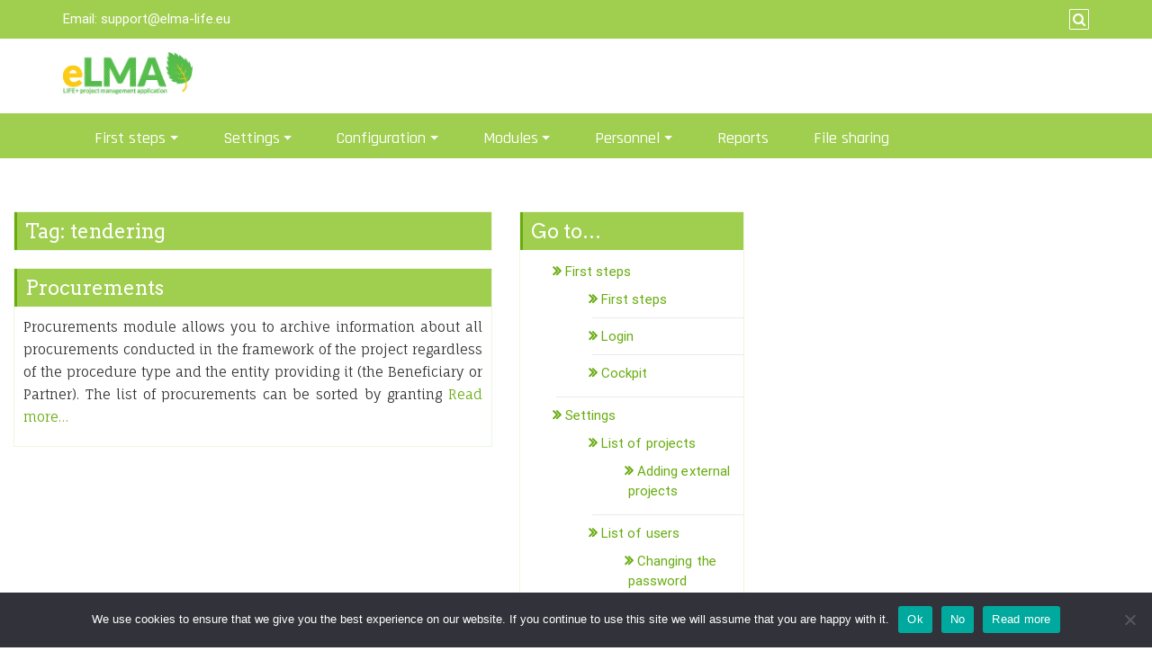

--- FILE ---
content_type: text/html; charset=UTF-8
request_url: http://pomoc.elma-life.eu/en/tag/tendering/
body_size: 16216
content:
<!DOCTYPE html>
<html lang="en-US">
<head>
		<meta charset="UTF-8" />
	<meta http-equiv="X-UA-Compatible" content="IE=edge" />
	<meta name="viewport" content="width=device-width, initial-scale=1" />
	<link rel="profile" href="http://gmpg.org/xfn/11" />

		
		<title>tendering &#8211; eLMA Help</title>
<script type="text/javascript">var ajaxurl = "http://pomoc.elma-life.eu/wp-admin/admin-ajax.php",ap_nonce 	= "28480df9a4",apTemplateUrl = "http://pomoc.elma-life.eu/wp-content/plugins/anspress-question-answer/templates/js-template";apQuestionID = "0";aplang = {"loading":"Loading..","sending":"Sending request","file_size_error":"File size is bigger than 0.48 MB","attached_max":"You have already attached maximum numbers of allowed attachments","commented":"commented","comment":"Comment","cancel":"Cancel","update":"Update","your_comment":"Write your comment...","notifications":"Notifications","mark_all_seen":"Mark all as seen","search":"Search","no_permission_comments":"Sorry, you don't have permission to read comments."};disable_q_suggestion = "";</script><meta name='robots' content='max-image-preview:large' />
<link href='https://fonts.gstatic.com' crossorigin rel='preconnect' />
<link rel="alternate" type="application/rss+xml" title="eLMA Help &raquo; Feed" href="http://pomoc.elma-life.eu/en/feed/" />
<link rel="alternate" type="application/rss+xml" title="eLMA Help &raquo; Comments Feed" href="http://pomoc.elma-life.eu/en/comments/feed/" />
<link rel="alternate" type="text/calendar" title="eLMA Help &raquo; iCal Feed" href="http://pomoc.elma-life.eu/events/?ical=1" />
<link rel="alternate" type="application/rss+xml" title="eLMA Help &raquo; tendering Tag Feed" href="http://pomoc.elma-life.eu/en/tag/tendering/feed/" />
<script type="text/javascript">
/* <![CDATA[ */
window._wpemojiSettings = {"baseUrl":"https:\/\/s.w.org\/images\/core\/emoji\/15.0.3\/72x72\/","ext":".png","svgUrl":"https:\/\/s.w.org\/images\/core\/emoji\/15.0.3\/svg\/","svgExt":".svg","source":{"concatemoji":"http:\/\/pomoc.elma-life.eu\/wp-includes\/js\/wp-emoji-release.min.js?ver=6.6.4"}};
/*! This file is auto-generated */
!function(i,n){var o,s,e;function c(e){try{var t={supportTests:e,timestamp:(new Date).valueOf()};sessionStorage.setItem(o,JSON.stringify(t))}catch(e){}}function p(e,t,n){e.clearRect(0,0,e.canvas.width,e.canvas.height),e.fillText(t,0,0);var t=new Uint32Array(e.getImageData(0,0,e.canvas.width,e.canvas.height).data),r=(e.clearRect(0,0,e.canvas.width,e.canvas.height),e.fillText(n,0,0),new Uint32Array(e.getImageData(0,0,e.canvas.width,e.canvas.height).data));return t.every(function(e,t){return e===r[t]})}function u(e,t,n){switch(t){case"flag":return n(e,"\ud83c\udff3\ufe0f\u200d\u26a7\ufe0f","\ud83c\udff3\ufe0f\u200b\u26a7\ufe0f")?!1:!n(e,"\ud83c\uddfa\ud83c\uddf3","\ud83c\uddfa\u200b\ud83c\uddf3")&&!n(e,"\ud83c\udff4\udb40\udc67\udb40\udc62\udb40\udc65\udb40\udc6e\udb40\udc67\udb40\udc7f","\ud83c\udff4\u200b\udb40\udc67\u200b\udb40\udc62\u200b\udb40\udc65\u200b\udb40\udc6e\u200b\udb40\udc67\u200b\udb40\udc7f");case"emoji":return!n(e,"\ud83d\udc26\u200d\u2b1b","\ud83d\udc26\u200b\u2b1b")}return!1}function f(e,t,n){var r="undefined"!=typeof WorkerGlobalScope&&self instanceof WorkerGlobalScope?new OffscreenCanvas(300,150):i.createElement("canvas"),a=r.getContext("2d",{willReadFrequently:!0}),o=(a.textBaseline="top",a.font="600 32px Arial",{});return e.forEach(function(e){o[e]=t(a,e,n)}),o}function t(e){var t=i.createElement("script");t.src=e,t.defer=!0,i.head.appendChild(t)}"undefined"!=typeof Promise&&(o="wpEmojiSettingsSupports",s=["flag","emoji"],n.supports={everything:!0,everythingExceptFlag:!0},e=new Promise(function(e){i.addEventListener("DOMContentLoaded",e,{once:!0})}),new Promise(function(t){var n=function(){try{var e=JSON.parse(sessionStorage.getItem(o));if("object"==typeof e&&"number"==typeof e.timestamp&&(new Date).valueOf()<e.timestamp+604800&&"object"==typeof e.supportTests)return e.supportTests}catch(e){}return null}();if(!n){if("undefined"!=typeof Worker&&"undefined"!=typeof OffscreenCanvas&&"undefined"!=typeof URL&&URL.createObjectURL&&"undefined"!=typeof Blob)try{var e="postMessage("+f.toString()+"("+[JSON.stringify(s),u.toString(),p.toString()].join(",")+"));",r=new Blob([e],{type:"text/javascript"}),a=new Worker(URL.createObjectURL(r),{name:"wpTestEmojiSupports"});return void(a.onmessage=function(e){c(n=e.data),a.terminate(),t(n)})}catch(e){}c(n=f(s,u,p))}t(n)}).then(function(e){for(var t in e)n.supports[t]=e[t],n.supports.everything=n.supports.everything&&n.supports[t],"flag"!==t&&(n.supports.everythingExceptFlag=n.supports.everythingExceptFlag&&n.supports[t]);n.supports.everythingExceptFlag=n.supports.everythingExceptFlag&&!n.supports.flag,n.DOMReady=!1,n.readyCallback=function(){n.DOMReady=!0}}).then(function(){return e}).then(function(){var e;n.supports.everything||(n.readyCallback(),(e=n.source||{}).concatemoji?t(e.concatemoji):e.wpemoji&&e.twemoji&&(t(e.twemoji),t(e.wpemoji)))}))}((window,document),window._wpemojiSettings);
/* ]]> */
</script>
<link rel='stylesheet' id='twb-open-sans-css' href='https://fonts.googleapis.com/css?family=Open+Sans%3A300%2C400%2C500%2C600%2C700%2C800&#038;display=swap&#038;ver=6.6.4' type='text/css' media='all' />
<link rel='stylesheet' id='twb-global-css' href='http://pomoc.elma-life.eu/wp-content/plugins/form-maker/booster/assets/css/global.css?ver=1.0.0' type='text/css' media='all' />
<link rel='stylesheet' id='anspress-fonts-css' href='http://pomoc.elma-life.eu/wp-content/plugins/anspress-question-answer/templates/css/fonts.css?ver=4.2.3' type='text/css' media='all' />
<link rel='stylesheet' id='anspress-main-css' href='http://pomoc.elma-life.eu/wp-content/plugins/anspress-question-answer/templates/css/main.css?ver=4.2.3' type='text/css' media='all' />
<style id='anspress-main-inline-css' type='text/css'>

		#anspress .ap-q-cells{
				margin-left: 60px;
		}
		#anspress .ap-a-cells{
				margin-left: 60px;
		}
</style>
<link rel='stylesheet' id='ap-overrides-css' href='http://pomoc.elma-life.eu/wp-content/plugins/anspress-question-answer/templates/css/overrides.css?v=4.2.3&#038;ver=4.2.3' type='text/css' media='all' />
<style id='wp-emoji-styles-inline-css' type='text/css'>

	img.wp-smiley, img.emoji {
		display: inline !important;
		border: none !important;
		box-shadow: none !important;
		height: 1em !important;
		width: 1em !important;
		margin: 0 0.07em !important;
		vertical-align: -0.1em !important;
		background: none !important;
		padding: 0 !important;
	}
</style>
<link rel='stylesheet' id='wp-block-library-css' href='http://pomoc.elma-life.eu/wp-includes/css/dist/block-library/style.min.css?ver=6.6.4' type='text/css' media='all' />
<style id='classic-theme-styles-inline-css' type='text/css'>
/*! This file is auto-generated */
.wp-block-button__link{color:#fff;background-color:#32373c;border-radius:9999px;box-shadow:none;text-decoration:none;padding:calc(.667em + 2px) calc(1.333em + 2px);font-size:1.125em}.wp-block-file__button{background:#32373c;color:#fff;text-decoration:none}
</style>
<style id='global-styles-inline-css' type='text/css'>
:root{--wp--preset--aspect-ratio--square: 1;--wp--preset--aspect-ratio--4-3: 4/3;--wp--preset--aspect-ratio--3-4: 3/4;--wp--preset--aspect-ratio--3-2: 3/2;--wp--preset--aspect-ratio--2-3: 2/3;--wp--preset--aspect-ratio--16-9: 16/9;--wp--preset--aspect-ratio--9-16: 9/16;--wp--preset--color--black: #000000;--wp--preset--color--cyan-bluish-gray: #abb8c3;--wp--preset--color--white: #ffffff;--wp--preset--color--pale-pink: #f78da7;--wp--preset--color--vivid-red: #cf2e2e;--wp--preset--color--luminous-vivid-orange: #ff6900;--wp--preset--color--luminous-vivid-amber: #fcb900;--wp--preset--color--light-green-cyan: #7bdcb5;--wp--preset--color--vivid-green-cyan: #00d084;--wp--preset--color--pale-cyan-blue: #8ed1fc;--wp--preset--color--vivid-cyan-blue: #0693e3;--wp--preset--color--vivid-purple: #9b51e0;--wp--preset--gradient--vivid-cyan-blue-to-vivid-purple: linear-gradient(135deg,rgba(6,147,227,1) 0%,rgb(155,81,224) 100%);--wp--preset--gradient--light-green-cyan-to-vivid-green-cyan: linear-gradient(135deg,rgb(122,220,180) 0%,rgb(0,208,130) 100%);--wp--preset--gradient--luminous-vivid-amber-to-luminous-vivid-orange: linear-gradient(135deg,rgba(252,185,0,1) 0%,rgba(255,105,0,1) 100%);--wp--preset--gradient--luminous-vivid-orange-to-vivid-red: linear-gradient(135deg,rgba(255,105,0,1) 0%,rgb(207,46,46) 100%);--wp--preset--gradient--very-light-gray-to-cyan-bluish-gray: linear-gradient(135deg,rgb(238,238,238) 0%,rgb(169,184,195) 100%);--wp--preset--gradient--cool-to-warm-spectrum: linear-gradient(135deg,rgb(74,234,220) 0%,rgb(151,120,209) 20%,rgb(207,42,186) 40%,rgb(238,44,130) 60%,rgb(251,105,98) 80%,rgb(254,248,76) 100%);--wp--preset--gradient--blush-light-purple: linear-gradient(135deg,rgb(255,206,236) 0%,rgb(152,150,240) 100%);--wp--preset--gradient--blush-bordeaux: linear-gradient(135deg,rgb(254,205,165) 0%,rgb(254,45,45) 50%,rgb(107,0,62) 100%);--wp--preset--gradient--luminous-dusk: linear-gradient(135deg,rgb(255,203,112) 0%,rgb(199,81,192) 50%,rgb(65,88,208) 100%);--wp--preset--gradient--pale-ocean: linear-gradient(135deg,rgb(255,245,203) 0%,rgb(182,227,212) 50%,rgb(51,167,181) 100%);--wp--preset--gradient--electric-grass: linear-gradient(135deg,rgb(202,248,128) 0%,rgb(113,206,126) 100%);--wp--preset--gradient--midnight: linear-gradient(135deg,rgb(2,3,129) 0%,rgb(40,116,252) 100%);--wp--preset--font-size--small: 13px;--wp--preset--font-size--medium: 20px;--wp--preset--font-size--large: 36px;--wp--preset--font-size--x-large: 42px;--wp--preset--spacing--20: 0.44rem;--wp--preset--spacing--30: 0.67rem;--wp--preset--spacing--40: 1rem;--wp--preset--spacing--50: 1.5rem;--wp--preset--spacing--60: 2.25rem;--wp--preset--spacing--70: 3.38rem;--wp--preset--spacing--80: 5.06rem;--wp--preset--shadow--natural: 6px 6px 9px rgba(0, 0, 0, 0.2);--wp--preset--shadow--deep: 12px 12px 50px rgba(0, 0, 0, 0.4);--wp--preset--shadow--sharp: 6px 6px 0px rgba(0, 0, 0, 0.2);--wp--preset--shadow--outlined: 6px 6px 0px -3px rgba(255, 255, 255, 1), 6px 6px rgba(0, 0, 0, 1);--wp--preset--shadow--crisp: 6px 6px 0px rgba(0, 0, 0, 1);}:where(.is-layout-flex){gap: 0.5em;}:where(.is-layout-grid){gap: 0.5em;}body .is-layout-flex{display: flex;}.is-layout-flex{flex-wrap: wrap;align-items: center;}.is-layout-flex > :is(*, div){margin: 0;}body .is-layout-grid{display: grid;}.is-layout-grid > :is(*, div){margin: 0;}:where(.wp-block-columns.is-layout-flex){gap: 2em;}:where(.wp-block-columns.is-layout-grid){gap: 2em;}:where(.wp-block-post-template.is-layout-flex){gap: 1.25em;}:where(.wp-block-post-template.is-layout-grid){gap: 1.25em;}.has-black-color{color: var(--wp--preset--color--black) !important;}.has-cyan-bluish-gray-color{color: var(--wp--preset--color--cyan-bluish-gray) !important;}.has-white-color{color: var(--wp--preset--color--white) !important;}.has-pale-pink-color{color: var(--wp--preset--color--pale-pink) !important;}.has-vivid-red-color{color: var(--wp--preset--color--vivid-red) !important;}.has-luminous-vivid-orange-color{color: var(--wp--preset--color--luminous-vivid-orange) !important;}.has-luminous-vivid-amber-color{color: var(--wp--preset--color--luminous-vivid-amber) !important;}.has-light-green-cyan-color{color: var(--wp--preset--color--light-green-cyan) !important;}.has-vivid-green-cyan-color{color: var(--wp--preset--color--vivid-green-cyan) !important;}.has-pale-cyan-blue-color{color: var(--wp--preset--color--pale-cyan-blue) !important;}.has-vivid-cyan-blue-color{color: var(--wp--preset--color--vivid-cyan-blue) !important;}.has-vivid-purple-color{color: var(--wp--preset--color--vivid-purple) !important;}.has-black-background-color{background-color: var(--wp--preset--color--black) !important;}.has-cyan-bluish-gray-background-color{background-color: var(--wp--preset--color--cyan-bluish-gray) !important;}.has-white-background-color{background-color: var(--wp--preset--color--white) !important;}.has-pale-pink-background-color{background-color: var(--wp--preset--color--pale-pink) !important;}.has-vivid-red-background-color{background-color: var(--wp--preset--color--vivid-red) !important;}.has-luminous-vivid-orange-background-color{background-color: var(--wp--preset--color--luminous-vivid-orange) !important;}.has-luminous-vivid-amber-background-color{background-color: var(--wp--preset--color--luminous-vivid-amber) !important;}.has-light-green-cyan-background-color{background-color: var(--wp--preset--color--light-green-cyan) !important;}.has-vivid-green-cyan-background-color{background-color: var(--wp--preset--color--vivid-green-cyan) !important;}.has-pale-cyan-blue-background-color{background-color: var(--wp--preset--color--pale-cyan-blue) !important;}.has-vivid-cyan-blue-background-color{background-color: var(--wp--preset--color--vivid-cyan-blue) !important;}.has-vivid-purple-background-color{background-color: var(--wp--preset--color--vivid-purple) !important;}.has-black-border-color{border-color: var(--wp--preset--color--black) !important;}.has-cyan-bluish-gray-border-color{border-color: var(--wp--preset--color--cyan-bluish-gray) !important;}.has-white-border-color{border-color: var(--wp--preset--color--white) !important;}.has-pale-pink-border-color{border-color: var(--wp--preset--color--pale-pink) !important;}.has-vivid-red-border-color{border-color: var(--wp--preset--color--vivid-red) !important;}.has-luminous-vivid-orange-border-color{border-color: var(--wp--preset--color--luminous-vivid-orange) !important;}.has-luminous-vivid-amber-border-color{border-color: var(--wp--preset--color--luminous-vivid-amber) !important;}.has-light-green-cyan-border-color{border-color: var(--wp--preset--color--light-green-cyan) !important;}.has-vivid-green-cyan-border-color{border-color: var(--wp--preset--color--vivid-green-cyan) !important;}.has-pale-cyan-blue-border-color{border-color: var(--wp--preset--color--pale-cyan-blue) !important;}.has-vivid-cyan-blue-border-color{border-color: var(--wp--preset--color--vivid-cyan-blue) !important;}.has-vivid-purple-border-color{border-color: var(--wp--preset--color--vivid-purple) !important;}.has-vivid-cyan-blue-to-vivid-purple-gradient-background{background: var(--wp--preset--gradient--vivid-cyan-blue-to-vivid-purple) !important;}.has-light-green-cyan-to-vivid-green-cyan-gradient-background{background: var(--wp--preset--gradient--light-green-cyan-to-vivid-green-cyan) !important;}.has-luminous-vivid-amber-to-luminous-vivid-orange-gradient-background{background: var(--wp--preset--gradient--luminous-vivid-amber-to-luminous-vivid-orange) !important;}.has-luminous-vivid-orange-to-vivid-red-gradient-background{background: var(--wp--preset--gradient--luminous-vivid-orange-to-vivid-red) !important;}.has-very-light-gray-to-cyan-bluish-gray-gradient-background{background: var(--wp--preset--gradient--very-light-gray-to-cyan-bluish-gray) !important;}.has-cool-to-warm-spectrum-gradient-background{background: var(--wp--preset--gradient--cool-to-warm-spectrum) !important;}.has-blush-light-purple-gradient-background{background: var(--wp--preset--gradient--blush-light-purple) !important;}.has-blush-bordeaux-gradient-background{background: var(--wp--preset--gradient--blush-bordeaux) !important;}.has-luminous-dusk-gradient-background{background: var(--wp--preset--gradient--luminous-dusk) !important;}.has-pale-ocean-gradient-background{background: var(--wp--preset--gradient--pale-ocean) !important;}.has-electric-grass-gradient-background{background: var(--wp--preset--gradient--electric-grass) !important;}.has-midnight-gradient-background{background: var(--wp--preset--gradient--midnight) !important;}.has-small-font-size{font-size: var(--wp--preset--font-size--small) !important;}.has-medium-font-size{font-size: var(--wp--preset--font-size--medium) !important;}.has-large-font-size{font-size: var(--wp--preset--font-size--large) !important;}.has-x-large-font-size{font-size: var(--wp--preset--font-size--x-large) !important;}
:where(.wp-block-post-template.is-layout-flex){gap: 1.25em;}:where(.wp-block-post-template.is-layout-grid){gap: 1.25em;}
:where(.wp-block-columns.is-layout-flex){gap: 2em;}:where(.wp-block-columns.is-layout-grid){gap: 2em;}
:root :where(.wp-block-pullquote){font-size: 1.5em;line-height: 1.6;}
</style>
<link rel='stylesheet' id='bbp-default-css' href='http://pomoc.elma-life.eu/wp-content/plugins/bbpress/templates/default/css/bbpress.min.css?ver=2.6.11' type='text/css' media='all' />
<link rel='stylesheet' id='contact-form-7-css' href='http://pomoc.elma-life.eu/wp-content/plugins/contact-form-7/includes/css/styles.css?ver=5.9.8' type='text/css' media='all' />
<link rel='stylesheet' id='cookie-notice-front-css' href='http://pomoc.elma-life.eu/wp-content/plugins/cookie-notice/css/front.min.css?ver=2.4.18' type='text/css' media='all' />
<link rel='stylesheet' id='paginationstyle-css' href='http://pomoc.elma-life.eu/wp-content/plugins/faster-pagination/assests/pagination.css?ver=2' type='text/css' media='all' />
<link rel='stylesheet' id='dashicons-css' href='http://pomoc.elma-life.eu/wp-includes/css/dashicons.min.css?ver=6.6.4' type='text/css' media='all' />
<link rel='stylesheet' id='di-business-style-default-css' href='http://pomoc.elma-life.eu/wp-content/themes/di-business/style.css?ver=6.6.4' type='text/css' media='all' />
<link rel='stylesheet' id='bootstrap-css' href='http://pomoc.elma-life.eu/wp-content/themes/di-business/assets/css/bootstrap.css?ver=4.0.0' type='text/css' media='all' />
<link rel='stylesheet' id='font-awesome-css' href='http://pomoc.elma-life.eu/wp-content/themes/di-business/assets/css/font-awesome.css?ver=4.7.0' type='text/css' media='all' />
<link rel='stylesheet' id='di-business-style-core-css' href='http://pomoc.elma-life.eu/wp-content/themes/di-business/assets/css/style.css?ver=1.4.3' type='text/css' media='all' />
<style id='di-business-style-core-inline-css' type='text/css'>

	.load-icon
	{
		position: fixed;
		left: 0px;
		top: 0px;
		width: 100%;
		height: 100%;
		z-index: 9999999;
		background: url( 'http://pomoc.elma-life.eu/wp-content/themes/di-business/assets/images/Preloader_2.gif' ) center no-repeat #fff;
	}
	
		@media (min-width: 768px) {
			.woocommerce ul.products li.product, .woocommerce-page ul.products li.product {
				width: 22%;
			}
		}
		
</style>
<link rel='stylesheet' id='responsive-commerce-style-css' href='http://pomoc.elma-life.eu/wp-content/themes/responsive-commerce/style.css?ver=1.0.4' type='text/css' media='all' />
<style id='responsive-commerce-style-inline-css' type='text/css'>

		.woocommerce ul.products li.product:hover img, .woocommerce-page ul.products li.product:hover img {
			-ms-transform: rotate(360deg);
			-webkit-transform: rotate(360deg);
			transform: rotate(360deg);
		}
		
</style>
<script type="text/javascript" src="http://pomoc.elma-life.eu/wp-includes/js/jquery/jquery.min.js?ver=3.7.1" id="jquery-core-js"></script>
<script type="text/javascript" src="http://pomoc.elma-life.eu/wp-includes/js/jquery/jquery-migrate.min.js?ver=3.4.1" id="jquery-migrate-js"></script>
<script type="text/javascript" src="http://pomoc.elma-life.eu/wp-content/plugins/form-maker/booster/assets/js/circle-progress.js?ver=1.2.2" id="twb-circle-js"></script>
<script type="text/javascript" id="twb-global-js-extra">
/* <![CDATA[ */
var twb = {"nonce":"1a9687764c","ajax_url":"http:\/\/pomoc.elma-life.eu\/wp-admin\/admin-ajax.php","plugin_url":"http:\/\/pomoc.elma-life.eu\/wp-content\/plugins\/form-maker\/booster","href":"http:\/\/pomoc.elma-life.eu\/wp-admin\/admin.php?page=twb_form-maker"};
var twb = {"nonce":"1a9687764c","ajax_url":"http:\/\/pomoc.elma-life.eu\/wp-admin\/admin-ajax.php","plugin_url":"http:\/\/pomoc.elma-life.eu\/wp-content\/plugins\/form-maker\/booster","href":"http:\/\/pomoc.elma-life.eu\/wp-admin\/admin.php?page=twb_form-maker"};
/* ]]> */
</script>
<script type="text/javascript" src="http://pomoc.elma-life.eu/wp-content/plugins/form-maker/booster/assets/js/global.js?ver=1.0.0" id="twb-global-js"></script>
<!--[if lt IE 9]>
<script type="text/javascript" src="http://pomoc.elma-life.eu/wp-content/themes/di-business/assets/js/html5shiv.js?ver=3.7.3" id="html5shiv-js"></script>
<![endif]-->
<!--[if lt IE 9]>
<script type="text/javascript" src="http://pomoc.elma-life.eu/wp-content/themes/di-business/assets/js/respond.js?ver=1.4.3" id="respond-js"></script>
<![endif]-->
<link rel="https://api.w.org/" href="http://pomoc.elma-life.eu/wp-json/" /><link rel="alternate" title="JSON" type="application/json" href="http://pomoc.elma-life.eu/wp-json/wp/v2/tags/295" /><link rel="EditURI" type="application/rsd+xml" title="RSD" href="http://pomoc.elma-life.eu/xmlrpc.php?rsd" />
<meta name="generator" content="WordPress 6.6.4" />
<meta name="tec-api-version" content="v1"><meta name="tec-api-origin" content="http://pomoc.elma-life.eu"><link rel="alternate" href="http://pomoc.elma-life.eu/wp-json/tribe/events/v1/events/?tags=tendering" /><link rel="icon" href="http://pomoc.elma-life.eu/wp-content/uploads/2016/12/elma3-fav.jpg" sizes="32x32" />
<link rel="icon" href="http://pomoc.elma-life.eu/wp-content/uploads/2016/12/elma3-fav.jpg" sizes="192x192" />
<link rel="apple-touch-icon" href="http://pomoc.elma-life.eu/wp-content/uploads/2016/12/elma3-fav.jpg" />
<meta name="msapplication-TileImage" content="http://pomoc.elma-life.eu/wp-content/uploads/2016/12/elma3-fav.jpg" />
<style id="sccss">/*
Theme Name: MyKnowledgeBase
Theme URI: http://www.guidovanderleest.nl/myknowledgebase
Version: 2.9
Author: Guido van der Leest
Author URI: http://www.guidovanderleest.nl
Description: MyKnowledgeBase is a free, clean, minimalistic, responsive, mobile friendly WordPress theme. Create a 3 or 4 column Knowledge Base, Bulletin Board, FAQ, Wiki or Link Portal with a custom page template and using the default categories and posts. Features: primary sidebar, widget areas in header, widget areas in footer, custom header image, custom background, custom logo to replace blogname and description, full width page template, dropdown navigation. That's it. Enjoy. 
Tags: one-column, two-columns, right-sidebar, fixed-layout, responsive-layout, full-width-template, custom-background, custom-header, custom-menu, featured-images, white, blue, light, gray, editor-style, translation-ready
License: GNU General Public License v3 or later
License URI: http://www.gnu.org/licenses/gpl-3.0.html
Text Domain: myknowledgebase

MyKnowledgeBase, Copyright 2014, Guido van der Leest
MyKnowledgeBase is licensed under the GPL
*/


/* 
RESET STYLESHEET 
Source: http://meyerweb.com/eric/tools/css/reset
Author: Eric Meyer
Author URI: http://meyerweb.com/ 
License: none (public domain) 
*/

html, body, div, span, applet, object, iframe, h1, h2, h3, h4, h5, h6, p, blockquote, pre, 
a, abbr, acronym, address, big, cite, code, del, dfn, em, img, ins, kbd, q, s, samp, 
small, strike, strong, sub, sup, tt, var, b, u, i, center, dl, dt, dd, ol, ul, li, 
fieldset, form, label, legend, table, caption, tbody, tfoot, thead, tr, th, td, 
article, aside, canvas, details, embed, figure, figcaption, footer, header, hgroup, 
menu, nav, output, ruby, section, summary, time, mark, audio, video {
	margin:0;
	padding:0;
	border:0;
	font-family:inherit;
	font-size:100%;
	font-style:inherit;
	font-weight:inherit;
	vertical-align:baseline;
}

article, aside, details, figcaption, figure, footer, header, hgroup, main, menu, nav, section {
	display:block;
}

body {
	line-height:1;
}

ol, ul {
	list-style:none;
}

blockquote, q {
	quotes:none;
}

blockquote:before, blockquote:after, q:before, q:after {
	content:'';
	content:none;
}

table {
	border-collapse:collapse;
	border-spacing:0;
}


/* BODY AND CONTAINER */
body {background:#fff; font-family:'Open Sans', sans-serif; font-size:0.9em; color:#333; line-height:1.5em;}
#container {max-width:1200px; position:relative; margin:0 auto 0; padding:0 1%; text-align:left; word-wrap:break-word;}
#container:after {content:''; display:block; height:0; clear:both;}


/* MAIN CONTENT AREA */
#content {width:65%; float:left; padding:20px 0;}
#content-full {width:100%; float:left; padding:20px 0;}


/* HEADINGS */
h1 {font-size:3.0em; line-height:1.2em;}
h2 {font-size:2.5em; line-height:1.2em;}
h3 {font-size:2.0em; line-height:1.5em;}
h4 {font-size:1.5em; line-height:1.5em;}
h5 {font-size:1.0em; line-height:2em;}
h6 {font-size:0.75em; line-height:2em;}


/* LINKS AND HTML TAGS */
a {text-decoration:none; color:#2CA332;}
a:hover {text-decoration:underline;}

strong, b {font-weight:bold;}
small {font-size:0.75em;}
big {font-size: 1.5em;}
sub {vertical-align:sub; font-size:0.9em;}
sup {vertical-align:super; font-size:0.9em;}
ins, mark {font-weight:bold; background:none; color:#08a0ff;}
cite, em, abbr, acronym {font-style:italic;}
code, pre {margin:10px 0; padding:5px 10px; display:block; border:1px solid #eee;}
blockquote, q {margin:10px 0; padding:0 0 0 20px; display:block; font-size:1.2em; line-height:1.5em; font-style:italic; border-left:2px solid #08a0ff;}
address {margin:10px 0; padding:0 0 0 20px; display:block; font-size:1.2em; line-height:1.5em; border-left:2px solid #08a0ff;}
p {margin:0 0 10px; text-align:justify;}


/* TABLE AND HTML TAGS */
table {margin:10px 0; border-collapse:collapse;}
table, th, td {border: 1px solid #eee; padding:5px 10px;}
table th {font-weight:bold;}

ul {list-style:square; margin:5px 0 5px 0;}
ol {list-style:decimal; margin:5px 0 5px 0;}
li {margin:0 0 0 20px;}
dl {margin:10px 0;}
dt {font-weight:bold;}
dd {margin:0 0 0 20px;}


/* INPUTS */
input, select, textarea {-webkit-appearance:none; -moz-appearance:none; border:1px solid #eee; padding:2px 5px; background:none; font-size:1em; font-family:'Open Sans', sans-serif;}
input[type="submit"], input[type="reset"], input[type="button"] {cursor:pointer; border:0; padding:2px 5px; background:#08a0ff; color:#fff;}
input[type="submit"]:hover, input[type="reset"]:hover, input[type="button"]:hover {background:#333;}
input[type="checkbox"]{-webkit-appearance:checkbox; -moz-appearance:checkbox;}
input[type="radio"]{-webkit-appearance:radio; -moz-appearance:radio;}
select {max-width:100%; -webkit-appearance:menulist; -moz-appearance:menulist;}


/* HEADER FIRST */
#header-first {width:100%; clear:both; float:left; padding:10px 0 0;}


/* HEADER FIRST LOGO */
#header-first .logo {width:35%; float:left;}
#header-first .logo h1 {font-size:2em;}
#header-first .logo h1 a:hover {text-decoration:none; color:#333;}
#header-first .logo h5 {padding:0 0 10px; font-style:italic;}
#header-first .logo img {padding:0 0 10px;}


/* HEADER FIRST MENU */
.nav-head {width:65%; float:right; text-align:right; margin:25px 0 0;}
.nav-head select {display:none;}
.nav-head ul {padding:0; margin:0; z-index:999;}
.nav-head ul li {list-style-type:none; display:inline-block; position:relative; margin:0 0 0 10px;}
.nav-head ul li a {text-decoration:none; padding:0 0 5px; display:inline-block;}
.nav-head ul li a:hover {text-decoration:underline;}
.nav-head .current_page_item > a, .nav-head .current_page_parent > a {text-decoration:underline;}


/* HEADER FIRST SUBMENU */
.nav-head ul ul {display:none; position:absolute; top:100%;}
.nav-head ul ul ul {display:none; position:absolute; top:30%; left:100%;}
.nav-head ul ul a {width:12em; padding:5px 10px; background:#333; color:#fff; text-align:left;}
.nav-head ul li:hover > ul {display:block;}
.nav-head ul li ul li {margin:0;}


/* HEADER SECOND */
#header-second {width:100%; clear:both; float:left; padding:10px 0;}


/* HEADER SECOND HOMEPAGE IMAGE */
#header-second .image-homepage {width:49%; float:left;}
#header-second .header-img {width:100%; height:auto;}


/* HEADER SECOND HOMEPAGE SIDEBAR */
#header-second .sidebar-homepage {width:49%; float:right; background:#08a0ff;}
#header-second .widget {margin:15px 0; padding:0 20px; background:none; color:#fff; border:0;}
#header-second .widget a {color:#fff;}


/* HEADER SECOND HOMEPAGE SIDEBAR INPUTS */
#header-second input, #header-second select, #header-second textarea {background:#fff; color:#333;}
#header-second input[type="submit"] {background:#fff; color:#333;}
#header-second input[type="submit"]:hover {background:#333; color:#fff;}


/* HEADER THIRD */
#header-third {width:96%; clear:both; float:left; background:#2CA332; margin:10px 0; padding:0 2%;}

/* HEADER THIRD SEARCH */
#header-third .search-form {width:50%; float:right; text-align:right;} 
#header-third .search-title {width:50%; float:left; color:#fff; margin:8px 0 0;}


/* HEADER THIRD SEARCH INPUTS */
#header-third input {padding:5px; background:#fff; color:#333;}
#header-third input[type="submit"]{padding:5px; background:#fff; color:#333;}
#header-third input[type="submit"]:hover {background:#333; color:#fff;}


/* KNOWLEDGE BASE TEMPLATE */
#categories-three {clear:both; float:left; width:100%; margin:10px 0 0;}
#categories-four {clear:both; float:left; width:100%;}

#categories-three .cat-list {width:30%; margin:0 2% 20px 0; padding:10px 1%; float:left; background:#f8f8f8;}
#categories-four .cat-list {width:21.5%; margin:0 2% 20px 0; padding:10px 1%; float:left; background:#f8f8f8;}

#categories-three ul:nth-of-type(3n+1) {clear:left;}
#categories-three ul:nth-of-type(3n+3) {margin:0 0 20px 0;}
#categories-four ul:nth-of-type(4n+1) {clear:left;}
#categories-four ul:nth-of-type(4n+4) {margin:0 0 20px 0;}

.cat-name {margin:0 0 5px; list-style:none; font-size:1.2em; line-height:1.2em; font-weight:bold; padding:0 0 10px; border-bottom:2px solid #08a0ff;}
.cat-name a:hover{text-decoration:none; color:#333;}
.post-name {margin:0 0 0 20px;}


/* PAGE */
.page-title {clear:both; padding:0 0 10px;}
.archive-description {display:block; font-style:italic;}
.pagelink {clear:both; display:block; margin:20px 0 10px;}


/* POST */
.post-title {clear:both;}
.post-title a:hover {color:#333; text-decoration:none;}
.sticky {clear:both; display:block; text-align:center; color:#fff; background:#08a0ff; margin:0 0 10px; padding:2px 5px;}
.postmetadata {clear:both; display:block; margin:20px 0; padding:5px 10px; background:#f8f8f8; border:1px solid #eee;}
.more {width:100%; clear:both; display:block; float:left; margin:20px 0; padding:0 0 20px; border-bottom:1px solid #eee;}
a.readmore {float:right; padding:2px 10px; background:#08a0ff; color:#fff; text-decoration:none;}
a.readmore:hover {background:#333; text-decoration:none;}


/* POST NAV */
.post-nav {width:100%; clear:both; float:left; display:block;}
.nav-prev {float:right; padding:5px 0;}
.nav-next{float:left; padding:5px 0;}


/* EDIT LINK */
.edit-link {clear:both; display:block; text-align:center; margin:10px 0; padding:5px; border:1px solid #eee;}


/* IMAGE AND VIDEO */
embed, iframe, object, video {max-width:100%;}
img {max-width:100%; height:auto;}

img.alignright {float:right; margin:0.4em 0 0.4em 1em;}
img.alignleft {float:left; margin:0.4em 1em 0.4em 0;}
img.aligncenter {display:block; margin:0.4em auto 0.4em auto;}
.alignright {float:right; margin:0.4em 0 0.4em 1em;}
.alignleft {float:left; margin:0.4em 1em 0.4em 0;}
.aligncenter {display:block; margin:0.4em auto 0.4em auto;}

.wp-post-image, .single-image {float:left; margin:0.4em 1em 0.4em 0;}

.wp-caption {max-width:100%;}
.wp-caption-text {text-align:center;}

.gallery dl, .gallery dt, .gallery dd {margin:0; padding:0;}
.gallery-caption {max-width:100%; text-align:center;}


/* SEARCHFORM */
.search-form {padding:10px 0;}
.search-field {width:50%; margin:0 5px 0 0;}
.search-form .screen-reader-text {display:none;}


/* COMMENTS */
#comments {width:100%; clear:both; float:left;}
.comment-list {background:#f8f8f8; border:1px solid #eee; font-weight:normal; margin:20px 0; padding:0 20px 0 10px;}
.comment-list ol {list-style:none;}
.comment-list li {list-style:none; margin:0 0 0 10px;}
.comment-body {border-left:2px solid #08a0ff; padding:0 0 0 15px; margin:20px 0;}
.comment-notes, .form-allowed-tags {font-size:0.75em; padding:5px 0;}
.comments-title, .comment-reply-title, .no-comments {clear:both; font-size:1.5em;} 
.comment-author .avatar {margin:0 5px 0 0;}
.bypostauthor, .comment-awaiting-moderation {font-style:italic;}

#respond {width:100%; clear:both;}
.comment-form label {padding:0 0 5px; display:block;}
.comment-form input, .comment-form textarea {width:80%;}
.comment-form input[type="submit"] {width:auto;}


/* COMMENT NAV */
.comment-nav {width:100%; clear:both; float:left; display:block;}
.comment-prev {float:left; padding:5px 0;}
.comment-next {float:right; padding:5px 0;}


/* SIDEBAR AND WIDGETS */
#sidebar {width:33%; float:right; padding:20px 0 0;}
.widget {padding:0 0 10px; margin:0 0 20px; border-bottom:1px solid #eee;}
.widgettitle {margin:0 0 10px;}


/* FOOTER */
#footer {width:96%; clear:both; float:left; background:#2CA332; color:#fff; padding:0 2%;}
#footer a {color:#fff;}
#footer .site-info {text-align:center; clear:both; padding:15px 0;}


/* FOOTER WIDGET AREA */
#footer-widgets {width:100%; clear:both; float:left;}

#footer .widget {margin:15px 0 0; border-bottom:1px solid #fff;}
#footer .widgettitle {color:#fff;}

.footer-left {float:left; width:32%; margin:5px 0 0;}
.footer-middle {float:left; width:32%; margin:5px 2% 0;}
.footer-right {float:right; width:32%; margin:5px 0 0;}


/* FOOTER INPUTS */
#footer input, #footer select, #footer textarea {color:#fff;}
#footer input[type="submit"], #footer input[type="reset"], #footer input[type="button"] {background:#fff; color:#333;}
#footer input[type="submit"]:hover, #footer input[type="reset"]:hover, #footer input[type="button"]:hover {background:#333; color:#fff;}


/* MOBILE */
@media screen and (max-width:767px) { 
	/* BODY AND CONTAINER */
	body {font-size:1em; line-height:1.2em;}
	body.custom-background {background-image:none !important;}
	#container {width:98%;}

	/* MAIN CONTENT AREA */
	#content, #content-full {width:100%; padding:10px 0;}

	/* HEADER */
	#header-first .logo {width:100%; text-align:center;}
	#header-first .logo h1 {font-size:2em; text-align:center;}
	#header-first .logo h5 {padding:0; font-size:1em; text-align:center;}
	#header-first .logo img {padding:0;}
	#header-second .image-homepage {width:100%; margin:0 0 10px;}
	#header-second .sidebar-homepage {width:100%; float:left;}
	#header-second .widget {padding:0 3%;}
	#header-second .widgettitle {padding:0; background:none;}
	#header-third .search-title {width:100%; margin:0;}
	#header-third .search-form {width:100%; float:left; text-align:left;} 

	/* MENU */
	.nav-head ul {display:none;} 
	.nav-head {width:100%; margin:5px 0 0;}
	.nav-head select {display:block; width:100%; height:35px; margin:0 auto 0; font-size:1em; line-height:1.2em; color:#fff; background:#08a0ff; border:0;} 

	/* CONTENT */ 
	#categories-three {margin:0;}
	#categories-three ul:nth-of-type(3n+1) {clear:none;}
	#categories-three ul:nth-of-type(3n+3) {margin:0 2% 10px 0;}
	#categories-four ul:nth-of-type(4n+1) {clear:none;}
	#categories-four ul:nth-of-type(4n+4) {margin:0 2% 10px 0;}
	#categories-three ul:nth-of-type(2n+1) {clear:left;}
	#categories-three ul:nth-of-type(2n+2) {margin:0 0 10px 0;}
	#categories-four ul:nth-of-type(2n+1) {clear:left;}
	#categories-four ul:nth-of-type(2n+2) {margin:0 0 10px 0;}
	#categories-three .cat-list {width:47%; margin:0 2% 10px 0; padding:10px 1%;}
	#categories-four .cat-list {width:47%; margin:0 2% 10px 0; padding:10px 1%;}

	/* HEADINGS */
	.post-title, .page-title, #header-third .search-title, .widgettitle, #header-second .widgettitle, #footer .widgettitle, .comments-title, .comment-reply-title, .no-comments {font-size:1.3em;}

	/* IMAGES */
	.wp-post-image, .single-image {width:50%; margin:0.3em 0.5em 0.3em 0;}

	/* SIDEBAR */
	#sidebar {width:100%; padding:0 0 10px; float:left;}
	.widget {margin:10px 0;}
	.widgettitle {padding:5px 3%; background:#08a0ff; color:#fff;}

	/* FOOTER */
	#footer {width:94%; padding:10px 3% 0;}
	#footer .widget {margin:5px 0;}
	#footer .widgettitle {padding:0; background:none;}
	.footer-right, .footer-middle, .footer-left {width:100%; margin:0; float:left;} 
}</style><style id="kirki-inline-styles">body{font-family:Lora;font-size:14px;font-weight:400;}.headermain h3.site-name-pr{font-family:Arvo;font-size:22px;font-weight:400;line-height:1.1;text-transform:inherit;}body h1, .h1{font-family:Arvo;font-size:22px;font-weight:400;line-height:1.1;text-transform:inherit;}body h2, .h2{font-family:Arvo;font-size:22px;font-weight:400;line-height:1.1;text-transform:inherit;}body h3, .h3{font-family:Arvo;font-size:22px;font-weight:400;line-height:1.1;text-transform:inherit;}body h4, .h4{font-family:Arvo;font-size:20px;font-weight:400;line-height:1.1;text-transform:inherit;}body h5, .h5{font-family:Arvo;font-size:20px;font-weight:400;line-height:1.1;text-transform:inherit;}body h6, .h6{font-family:Arvo;font-size:20px;font-weight:400;line-height:1.1;text-transform:inherit;}.maincontainer p{font-family:Fauna One;font-size:15px;font-weight:400;letter-spacing:0px;line-height:1.7;text-transform:inherit;}.bgtoph{font-family:Roboto;font-size:15px;font-weight:400;letter-spacing:0px;line-height:22px;text-transform:inherit;}.navbarprimary ul li a{font-family:Rajdhani;font-size:18px;font-weight:500;}.widget_sidebar_main ul li, .widget_sidebar_main ol li{font-family:Roboto;font-size:15px;font-weight:400;letter-spacing:0.1px;line-height:1.5;text-transform:inherit;}.widgets_footer ul li, .widgets_footer ol li{font-family:Roboto;font-size:15px;font-weight:400;letter-spacing:0.1px;line-height:1.5;text-transform:inherit;}.entry-content ul li, .entry-content ol li{font-family:Fjord One;font-size:15px;font-weight:400;letter-spacing:0px;line-height:1.7;text-transform:inherit;}.footer{font-family:Roboto;font-size:15px;font-weight:400;line-height:1.7;text-transform:inherit;}.footer h3.widgets_footer_title{font-family:Roboto;font-size:17px;font-weight:400;letter-spacing:1px;line-height:1.1;text-align:left;text-transform:uppercase;}.footer-copyright{font-family:Roboto;font-size:15px;font-weight:400;line-height:1;text-transform:inherit;}.custom-logo{width:144px;}body a, .woocommerce .woocommerce-breadcrumb a, .woocommerce .star-rating span{color:#68ac10;}.widget_sidebar_main ul li::before{color:#68ac10;}.navigation.pagination .nav-links .page-numbers, .navigation.pagination .nav-links .page-numbers:last-child{border-color:#68ac10;}.woocommerce div.product .woocommerce-tabs ul.tabs li.active{border-top-color:#68ac10;border-bottom-color:#68ac10;color:#68ac10;}body a:hover, body a:focus, .woocommerce .woocommerce-breadcrumb a:hover{color:#a0ce4e;}.widget_sidebar_main ul li:hover::before{color:#a0ce4e;}.woocommerce div.product .woocommerce-tabs ul.tabs li:hover a{color:#a0ce4e;}/* cyrillic-ext */
@font-face {
  font-family: 'Lora';
  font-style: normal;
  font-weight: 400;
  font-display: swap;
  src: url(http://pomoc.elma-life.eu/wp-content/fonts/lora/font) format('woff');
  unicode-range: U+0460-052F, U+1C80-1C8A, U+20B4, U+2DE0-2DFF, U+A640-A69F, U+FE2E-FE2F;
}
/* cyrillic */
@font-face {
  font-family: 'Lora';
  font-style: normal;
  font-weight: 400;
  font-display: swap;
  src: url(http://pomoc.elma-life.eu/wp-content/fonts/lora/font) format('woff');
  unicode-range: U+0301, U+0400-045F, U+0490-0491, U+04B0-04B1, U+2116;
}
/* math */
@font-face {
  font-family: 'Lora';
  font-style: normal;
  font-weight: 400;
  font-display: swap;
  src: url(http://pomoc.elma-life.eu/wp-content/fonts/lora/font) format('woff');
  unicode-range: U+0302-0303, U+0305, U+0307-0308, U+0310, U+0312, U+0315, U+031A, U+0326-0327, U+032C, U+032F-0330, U+0332-0333, U+0338, U+033A, U+0346, U+034D, U+0391-03A1, U+03A3-03A9, U+03B1-03C9, U+03D1, U+03D5-03D6, U+03F0-03F1, U+03F4-03F5, U+2016-2017, U+2034-2038, U+203C, U+2040, U+2043, U+2047, U+2050, U+2057, U+205F, U+2070-2071, U+2074-208E, U+2090-209C, U+20D0-20DC, U+20E1, U+20E5-20EF, U+2100-2112, U+2114-2115, U+2117-2121, U+2123-214F, U+2190, U+2192, U+2194-21AE, U+21B0-21E5, U+21F1-21F2, U+21F4-2211, U+2213-2214, U+2216-22FF, U+2308-230B, U+2310, U+2319, U+231C-2321, U+2336-237A, U+237C, U+2395, U+239B-23B7, U+23D0, U+23DC-23E1, U+2474-2475, U+25AF, U+25B3, U+25B7, U+25BD, U+25C1, U+25CA, U+25CC, U+25FB, U+266D-266F, U+27C0-27FF, U+2900-2AFF, U+2B0E-2B11, U+2B30-2B4C, U+2BFE, U+3030, U+FF5B, U+FF5D, U+1D400-1D7FF, U+1EE00-1EEFF;
}
/* symbols */
@font-face {
  font-family: 'Lora';
  font-style: normal;
  font-weight: 400;
  font-display: swap;
  src: url(http://pomoc.elma-life.eu/wp-content/fonts/lora/font) format('woff');
  unicode-range: U+0001-000C, U+000E-001F, U+007F-009F, U+20DD-20E0, U+20E2-20E4, U+2150-218F, U+2190, U+2192, U+2194-2199, U+21AF, U+21E6-21F0, U+21F3, U+2218-2219, U+2299, U+22C4-22C6, U+2300-243F, U+2440-244A, U+2460-24FF, U+25A0-27BF, U+2800-28FF, U+2921-2922, U+2981, U+29BF, U+29EB, U+2B00-2BFF, U+4DC0-4DFF, U+FFF9-FFFB, U+10140-1018E, U+10190-1019C, U+101A0, U+101D0-101FD, U+102E0-102FB, U+10E60-10E7E, U+1D2C0-1D2D3, U+1D2E0-1D37F, U+1F000-1F0FF, U+1F100-1F1AD, U+1F1E6-1F1FF, U+1F30D-1F30F, U+1F315, U+1F31C, U+1F31E, U+1F320-1F32C, U+1F336, U+1F378, U+1F37D, U+1F382, U+1F393-1F39F, U+1F3A7-1F3A8, U+1F3AC-1F3AF, U+1F3C2, U+1F3C4-1F3C6, U+1F3CA-1F3CE, U+1F3D4-1F3E0, U+1F3ED, U+1F3F1-1F3F3, U+1F3F5-1F3F7, U+1F408, U+1F415, U+1F41F, U+1F426, U+1F43F, U+1F441-1F442, U+1F444, U+1F446-1F449, U+1F44C-1F44E, U+1F453, U+1F46A, U+1F47D, U+1F4A3, U+1F4B0, U+1F4B3, U+1F4B9, U+1F4BB, U+1F4BF, U+1F4C8-1F4CB, U+1F4D6, U+1F4DA, U+1F4DF, U+1F4E3-1F4E6, U+1F4EA-1F4ED, U+1F4F7, U+1F4F9-1F4FB, U+1F4FD-1F4FE, U+1F503, U+1F507-1F50B, U+1F50D, U+1F512-1F513, U+1F53E-1F54A, U+1F54F-1F5FA, U+1F610, U+1F650-1F67F, U+1F687, U+1F68D, U+1F691, U+1F694, U+1F698, U+1F6AD, U+1F6B2, U+1F6B9-1F6BA, U+1F6BC, U+1F6C6-1F6CF, U+1F6D3-1F6D7, U+1F6E0-1F6EA, U+1F6F0-1F6F3, U+1F6F7-1F6FC, U+1F700-1F7FF, U+1F800-1F80B, U+1F810-1F847, U+1F850-1F859, U+1F860-1F887, U+1F890-1F8AD, U+1F8B0-1F8BB, U+1F8C0-1F8C1, U+1F900-1F90B, U+1F93B, U+1F946, U+1F984, U+1F996, U+1F9E9, U+1FA00-1FA6F, U+1FA70-1FA7C, U+1FA80-1FA89, U+1FA8F-1FAC6, U+1FACE-1FADC, U+1FADF-1FAE9, U+1FAF0-1FAF8, U+1FB00-1FBFF;
}
/* vietnamese */
@font-face {
  font-family: 'Lora';
  font-style: normal;
  font-weight: 400;
  font-display: swap;
  src: url(http://pomoc.elma-life.eu/wp-content/fonts/lora/font) format('woff');
  unicode-range: U+0102-0103, U+0110-0111, U+0128-0129, U+0168-0169, U+01A0-01A1, U+01AF-01B0, U+0300-0301, U+0303-0304, U+0308-0309, U+0323, U+0329, U+1EA0-1EF9, U+20AB;
}
/* latin-ext */
@font-face {
  font-family: 'Lora';
  font-style: normal;
  font-weight: 400;
  font-display: swap;
  src: url(http://pomoc.elma-life.eu/wp-content/fonts/lora/font) format('woff');
  unicode-range: U+0100-02BA, U+02BD-02C5, U+02C7-02CC, U+02CE-02D7, U+02DD-02FF, U+0304, U+0308, U+0329, U+1D00-1DBF, U+1E00-1E9F, U+1EF2-1EFF, U+2020, U+20A0-20AB, U+20AD-20C0, U+2113, U+2C60-2C7F, U+A720-A7FF;
}
/* latin */
@font-face {
  font-family: 'Lora';
  font-style: normal;
  font-weight: 400;
  font-display: swap;
  src: url(http://pomoc.elma-life.eu/wp-content/fonts/lora/font) format('woff');
  unicode-range: U+0000-00FF, U+0131, U+0152-0153, U+02BB-02BC, U+02C6, U+02DA, U+02DC, U+0304, U+0308, U+0329, U+2000-206F, U+20AC, U+2122, U+2191, U+2193, U+2212, U+2215, U+FEFF, U+FFFD;
}/* latin */
@font-face {
  font-family: 'Arvo';
  font-style: normal;
  font-weight: 400;
  font-display: swap;
  src: url(http://pomoc.elma-life.eu/wp-content/fonts/arvo/font) format('woff');
  unicode-range: U+0000-00FF, U+0131, U+0152-0153, U+02BB-02BC, U+02C6, U+02DA, U+02DC, U+0304, U+0308, U+0329, U+2000-206F, U+20AC, U+2122, U+2191, U+2193, U+2212, U+2215, U+FEFF, U+FFFD;
}/* latin-ext */
@font-face {
  font-family: 'Fauna One';
  font-style: normal;
  font-weight: 400;
  font-display: swap;
  src: url(http://pomoc.elma-life.eu/wp-content/fonts/fauna-one/font) format('woff');
  unicode-range: U+0100-02BA, U+02BD-02C5, U+02C7-02CC, U+02CE-02D7, U+02DD-02FF, U+0304, U+0308, U+0329, U+1D00-1DBF, U+1E00-1E9F, U+1EF2-1EFF, U+2020, U+20A0-20AB, U+20AD-20C0, U+2113, U+2C60-2C7F, U+A720-A7FF;
}
/* latin */
@font-face {
  font-family: 'Fauna One';
  font-style: normal;
  font-weight: 400;
  font-display: swap;
  src: url(http://pomoc.elma-life.eu/wp-content/fonts/fauna-one/font) format('woff');
  unicode-range: U+0000-00FF, U+0131, U+0152-0153, U+02BB-02BC, U+02C6, U+02DA, U+02DC, U+0304, U+0308, U+0329, U+2000-206F, U+20AC, U+2122, U+2191, U+2193, U+2212, U+2215, U+FEFF, U+FFFD;
}/* cyrillic-ext */
@font-face {
  font-family: 'Roboto';
  font-style: normal;
  font-weight: 400;
  font-stretch: normal;
  font-display: swap;
  src: url(http://pomoc.elma-life.eu/wp-content/fonts/roboto/font) format('woff');
  unicode-range: U+0460-052F, U+1C80-1C8A, U+20B4, U+2DE0-2DFF, U+A640-A69F, U+FE2E-FE2F;
}
/* cyrillic */
@font-face {
  font-family: 'Roboto';
  font-style: normal;
  font-weight: 400;
  font-stretch: normal;
  font-display: swap;
  src: url(http://pomoc.elma-life.eu/wp-content/fonts/roboto/font) format('woff');
  unicode-range: U+0301, U+0400-045F, U+0490-0491, U+04B0-04B1, U+2116;
}
/* greek-ext */
@font-face {
  font-family: 'Roboto';
  font-style: normal;
  font-weight: 400;
  font-stretch: normal;
  font-display: swap;
  src: url(http://pomoc.elma-life.eu/wp-content/fonts/roboto/font) format('woff');
  unicode-range: U+1F00-1FFF;
}
/* greek */
@font-face {
  font-family: 'Roboto';
  font-style: normal;
  font-weight: 400;
  font-stretch: normal;
  font-display: swap;
  src: url(http://pomoc.elma-life.eu/wp-content/fonts/roboto/font) format('woff');
  unicode-range: U+0370-0377, U+037A-037F, U+0384-038A, U+038C, U+038E-03A1, U+03A3-03FF;
}
/* math */
@font-face {
  font-family: 'Roboto';
  font-style: normal;
  font-weight: 400;
  font-stretch: normal;
  font-display: swap;
  src: url(http://pomoc.elma-life.eu/wp-content/fonts/roboto/font) format('woff');
  unicode-range: U+0302-0303, U+0305, U+0307-0308, U+0310, U+0312, U+0315, U+031A, U+0326-0327, U+032C, U+032F-0330, U+0332-0333, U+0338, U+033A, U+0346, U+034D, U+0391-03A1, U+03A3-03A9, U+03B1-03C9, U+03D1, U+03D5-03D6, U+03F0-03F1, U+03F4-03F5, U+2016-2017, U+2034-2038, U+203C, U+2040, U+2043, U+2047, U+2050, U+2057, U+205F, U+2070-2071, U+2074-208E, U+2090-209C, U+20D0-20DC, U+20E1, U+20E5-20EF, U+2100-2112, U+2114-2115, U+2117-2121, U+2123-214F, U+2190, U+2192, U+2194-21AE, U+21B0-21E5, U+21F1-21F2, U+21F4-2211, U+2213-2214, U+2216-22FF, U+2308-230B, U+2310, U+2319, U+231C-2321, U+2336-237A, U+237C, U+2395, U+239B-23B7, U+23D0, U+23DC-23E1, U+2474-2475, U+25AF, U+25B3, U+25B7, U+25BD, U+25C1, U+25CA, U+25CC, U+25FB, U+266D-266F, U+27C0-27FF, U+2900-2AFF, U+2B0E-2B11, U+2B30-2B4C, U+2BFE, U+3030, U+FF5B, U+FF5D, U+1D400-1D7FF, U+1EE00-1EEFF;
}
/* symbols */
@font-face {
  font-family: 'Roboto';
  font-style: normal;
  font-weight: 400;
  font-stretch: normal;
  font-display: swap;
  src: url(http://pomoc.elma-life.eu/wp-content/fonts/roboto/font) format('woff');
  unicode-range: U+0001-000C, U+000E-001F, U+007F-009F, U+20DD-20E0, U+20E2-20E4, U+2150-218F, U+2190, U+2192, U+2194-2199, U+21AF, U+21E6-21F0, U+21F3, U+2218-2219, U+2299, U+22C4-22C6, U+2300-243F, U+2440-244A, U+2460-24FF, U+25A0-27BF, U+2800-28FF, U+2921-2922, U+2981, U+29BF, U+29EB, U+2B00-2BFF, U+4DC0-4DFF, U+FFF9-FFFB, U+10140-1018E, U+10190-1019C, U+101A0, U+101D0-101FD, U+102E0-102FB, U+10E60-10E7E, U+1D2C0-1D2D3, U+1D2E0-1D37F, U+1F000-1F0FF, U+1F100-1F1AD, U+1F1E6-1F1FF, U+1F30D-1F30F, U+1F315, U+1F31C, U+1F31E, U+1F320-1F32C, U+1F336, U+1F378, U+1F37D, U+1F382, U+1F393-1F39F, U+1F3A7-1F3A8, U+1F3AC-1F3AF, U+1F3C2, U+1F3C4-1F3C6, U+1F3CA-1F3CE, U+1F3D4-1F3E0, U+1F3ED, U+1F3F1-1F3F3, U+1F3F5-1F3F7, U+1F408, U+1F415, U+1F41F, U+1F426, U+1F43F, U+1F441-1F442, U+1F444, U+1F446-1F449, U+1F44C-1F44E, U+1F453, U+1F46A, U+1F47D, U+1F4A3, U+1F4B0, U+1F4B3, U+1F4B9, U+1F4BB, U+1F4BF, U+1F4C8-1F4CB, U+1F4D6, U+1F4DA, U+1F4DF, U+1F4E3-1F4E6, U+1F4EA-1F4ED, U+1F4F7, U+1F4F9-1F4FB, U+1F4FD-1F4FE, U+1F503, U+1F507-1F50B, U+1F50D, U+1F512-1F513, U+1F53E-1F54A, U+1F54F-1F5FA, U+1F610, U+1F650-1F67F, U+1F687, U+1F68D, U+1F691, U+1F694, U+1F698, U+1F6AD, U+1F6B2, U+1F6B9-1F6BA, U+1F6BC, U+1F6C6-1F6CF, U+1F6D3-1F6D7, U+1F6E0-1F6EA, U+1F6F0-1F6F3, U+1F6F7-1F6FC, U+1F700-1F7FF, U+1F800-1F80B, U+1F810-1F847, U+1F850-1F859, U+1F860-1F887, U+1F890-1F8AD, U+1F8B0-1F8BB, U+1F8C0-1F8C1, U+1F900-1F90B, U+1F93B, U+1F946, U+1F984, U+1F996, U+1F9E9, U+1FA00-1FA6F, U+1FA70-1FA7C, U+1FA80-1FA89, U+1FA8F-1FAC6, U+1FACE-1FADC, U+1FADF-1FAE9, U+1FAF0-1FAF8, U+1FB00-1FBFF;
}
/* vietnamese */
@font-face {
  font-family: 'Roboto';
  font-style: normal;
  font-weight: 400;
  font-stretch: normal;
  font-display: swap;
  src: url(http://pomoc.elma-life.eu/wp-content/fonts/roboto/font) format('woff');
  unicode-range: U+0102-0103, U+0110-0111, U+0128-0129, U+0168-0169, U+01A0-01A1, U+01AF-01B0, U+0300-0301, U+0303-0304, U+0308-0309, U+0323, U+0329, U+1EA0-1EF9, U+20AB;
}
/* latin-ext */
@font-face {
  font-family: 'Roboto';
  font-style: normal;
  font-weight: 400;
  font-stretch: normal;
  font-display: swap;
  src: url(http://pomoc.elma-life.eu/wp-content/fonts/roboto/font) format('woff');
  unicode-range: U+0100-02BA, U+02BD-02C5, U+02C7-02CC, U+02CE-02D7, U+02DD-02FF, U+0304, U+0308, U+0329, U+1D00-1DBF, U+1E00-1E9F, U+1EF2-1EFF, U+2020, U+20A0-20AB, U+20AD-20C0, U+2113, U+2C60-2C7F, U+A720-A7FF;
}
/* latin */
@font-face {
  font-family: 'Roboto';
  font-style: normal;
  font-weight: 400;
  font-stretch: normal;
  font-display: swap;
  src: url(http://pomoc.elma-life.eu/wp-content/fonts/roboto/font) format('woff');
  unicode-range: U+0000-00FF, U+0131, U+0152-0153, U+02BB-02BC, U+02C6, U+02DA, U+02DC, U+0304, U+0308, U+0329, U+2000-206F, U+20AC, U+2122, U+2191, U+2193, U+2212, U+2215, U+FEFF, U+FFFD;
}/* devanagari */
@font-face {
  font-family: 'Rajdhani';
  font-style: normal;
  font-weight: 500;
  font-display: swap;
  src: url(http://pomoc.elma-life.eu/wp-content/fonts/rajdhani/font) format('woff');
  unicode-range: U+0900-097F, U+1CD0-1CF9, U+200C-200D, U+20A8, U+20B9, U+20F0, U+25CC, U+A830-A839, U+A8E0-A8FF, U+11B00-11B09;
}
/* latin-ext */
@font-face {
  font-family: 'Rajdhani';
  font-style: normal;
  font-weight: 500;
  font-display: swap;
  src: url(http://pomoc.elma-life.eu/wp-content/fonts/rajdhani/font) format('woff');
  unicode-range: U+0100-02BA, U+02BD-02C5, U+02C7-02CC, U+02CE-02D7, U+02DD-02FF, U+0304, U+0308, U+0329, U+1D00-1DBF, U+1E00-1E9F, U+1EF2-1EFF, U+2020, U+20A0-20AB, U+20AD-20C0, U+2113, U+2C60-2C7F, U+A720-A7FF;
}
/* latin */
@font-face {
  font-family: 'Rajdhani';
  font-style: normal;
  font-weight: 500;
  font-display: swap;
  src: url(http://pomoc.elma-life.eu/wp-content/fonts/rajdhani/font) format('woff');
  unicode-range: U+0000-00FF, U+0131, U+0152-0153, U+02BB-02BC, U+02C6, U+02DA, U+02DC, U+0304, U+0308, U+0329, U+2000-206F, U+20AC, U+2122, U+2191, U+2193, U+2212, U+2215, U+FEFF, U+FFFD;
}/* latin */
@font-face {
  font-family: 'Fjord One';
  font-style: normal;
  font-weight: 400;
  font-display: swap;
  src: url(http://pomoc.elma-life.eu/wp-content/fonts/fjord-one/font) format('woff');
  unicode-range: U+0000-00FF, U+0131, U+0152-0153, U+02BB-02BC, U+02C6, U+02DA, U+02DC, U+0304, U+0308, U+0329, U+2000-206F, U+20AC, U+2122, U+2191, U+2193, U+2212, U+2215, U+FEFF, U+FFFD;
}</style><style type="text/css">/** Mega Menu CSS: fs **/</style>
</head>
<body class="archive tag tag-tendering tag-295 wp-custom-logo cookies-not-set tribe-no-js" itemscope itemtype="http://schema.org/WebPage">

<script type="text/javascript" id="bbp-swap-no-js-body-class">
	document.body.className = document.body.className.replace( 'bbp-no-js', 'bbp-js' );
</script>


<a class="skip-link screen-reader-text" href="#content">Skip to content</a>

<!-- Loader icon -->
<!-- Loader icon Ends -->

<div class="container-fluid bgtoph">
	<div class="container">
		<div class="row pdt10">
		
			<div class="col-md-6">
				<div class="spsl-topbar-left-cntr">
												<div class="topbar_ctmzr">
							<p>Email: support@elma-life.eu</p>							</div>
										</div>
			</div>
			
			<div class="col-md-6">
				<p class="spsl-fr-topbar-icons iconouter">
				
										
					
											<a id="scp-btn-search" title="Search" href="javascript:void(0)"><span class="fa fa-search bgtoph-icon-clr"></span></a>
										
				</p>

									<div class="scp-search">
						<button id="scp-btn-search-close" class="scp-btn scp-btn--search-close" aria-label="Close search form"><i class="fa fa-close"></i></button>
						<form class="scp-search__form" method="get" action="http://pomoc.elma-life.eu/en/">
	<input class="scp-search__input" name="s" type="search" placeholder="Keywords..." autocomplete="off" autocorrect="off" autocapitalize="off" spellcheck="false" value="" />
	<span class="scp-search__info">Hit enter to search or ESC to close</span>
	<button type="submit" class="masterbtn display_if_usedas_widget">Search &raquo;</button>
</form>					</div>
				
			</div>
			
		</div>
	</div>
</div>

	<div class="container-fluid headermain pdt15 pdb15 clearfix">
		<div class="container">
			<div class="row">
				<div class="col-sm-4" >
											<div itemscope itemtype="http://schema.org/Organization" >
							<a href="http://pomoc.elma-life.eu/en/the-main/" class="custom-logo-link" rel="home"><img width="306" height="99" src="http://pomoc.elma-life.eu/wp-content/uploads/2018/02/elma.png" class="custom-logo" alt="eLMA Help" decoding="async" srcset="http://pomoc.elma-life.eu/wp-content/uploads/2018/02/elma.png 306w, http://pomoc.elma-life.eu/wp-content/uploads/2018/02/elma-300x97.png 300w, http://pomoc.elma-life.eu/wp-content/uploads/2018/02/elma-250x81.png 250w" sizes="(max-width: 306px) 100vw, 306px" /></a>						</div>
									</div>
				
				<div class="col-sm-8">
									</div>

			</div>
		</div>
	</div>

<div id="navbarouter" class="navbarouter">
	<nav id="navbarprimary" class="navbar navbar-expand-md navbarprimary">
		<div class="container">
			<div class="navbar-header">
				<span class="small-menu-label">Menu</span>
				<button type="button" class="navbar-toggler" data-toggle="collapse" data-target="#collapse-navbarprimary">
					<span class="navbar-toggler-icon"></span>
				</button>
			</div>
					
			<div id="collapse-navbarprimary" class="collapse navbar-collapse"><ul id="primary-menu" class="nav navbar-nav primary-menu"><li id="menu-item-317" class="menu-item menu-item-type-taxonomy menu-item-object-category menu-item-has-children nav-item dropdown menu-item-317"><a  href="http://pomoc.elma-life.eu/en/category/getting-started-2/" class="dropdown-toggle nav-link">First steps</a><p class="dropdowntoggle"><a href="#"><span class="fa fa-chevron-circle-down caretmobile"></span></a></p>
<ul class="dropdown-menu">
	<li id="menu-item-351" class="menu-item menu-item-type-post_type menu-item-object-post nav-item menu-item-351"><a  href="http://pomoc.elma-life.eu/en/first-steps/" class="nav-link">First steps</a></li>
	<li id="menu-item-290" class="menu-item menu-item-type-post_type menu-item-object-post nav-item menu-item-290"><a  href="http://pomoc.elma-life.eu/en/login-2/" class="nav-link">Login</a></li>
	<li id="menu-item-267" class="menu-item menu-item-type-post_type menu-item-object-post nav-item menu-item-267"><a  href="http://pomoc.elma-life.eu/en/cockpit/" class="nav-link">Cockpit</a></li>
</ul>
</li>
<li id="menu-item-313" class="menu-item menu-item-type-taxonomy menu-item-object-category menu-item-has-children nav-item dropdown menu-item-313"><a  href="http://pomoc.elma-life.eu/en/category/settings/" class="dropdown-toggle nav-link">Settings</a><p class="dropdowntoggle"><a href="#"><span class="fa fa-chevron-circle-down caretmobile"></span></a></p>
<ul class="dropdown-menu">
	<li id="menu-item-275" class="menu-item menu-item-type-post_type menu-item-object-post menu-item-has-children nav-item dropdown menu-item-275 dropdown-submenu"><a  href="http://pomoc.elma-life.eu/en/list-of-projects/" class="dropdown-toggle nav-link">List of projects</a><p class="dropdowntoggle"><a href="#"><span class="fa fa-chevron-circle-down caretmobile"></span></a></p>
	<ul class="dropdown-menu">
		<li id="menu-item-613" class="menu-item menu-item-type-post_type menu-item-object-post nav-item menu-item-613"><a  href="http://pomoc.elma-life.eu/en/adding-external-projects/" class="nav-link">Adding external projects</a></li>
	</ul>
</li>
	<li id="menu-item-274" class="menu-item menu-item-type-post_type menu-item-object-post menu-item-has-children nav-item dropdown menu-item-274 dropdown-submenu"><a  href="http://pomoc.elma-life.eu/en/list-of-users/" class="dropdown-toggle nav-link">List of users</a><p class="dropdowntoggle"><a href="#"><span class="fa fa-chevron-circle-down caretmobile"></span></a></p>
	<ul class="dropdown-menu">
		<li id="menu-item-559" class="menu-item menu-item-type-post_type menu-item-object-post nav-item menu-item-559"><a  href="http://pomoc.elma-life.eu/en/changing-the-password/" class="nav-link">Changing the password</a></li>
	</ul>
</li>
	<li id="menu-item-503" class="menu-item menu-item-type-post_type menu-item-object-post nav-item menu-item-503"><a  href="http://pomoc.elma-life.eu/en/exchange-rates/" class="nav-link">Exchange rates</a></li>
</ul>
</li>
<li id="menu-item-314" class="menu-item menu-item-type-taxonomy menu-item-object-category menu-item-has-children nav-item dropdown menu-item-314"><a  href="http://pomoc.elma-life.eu/en/category/configuration-en/" class="dropdown-toggle nav-link">Configuration</a><p class="dropdowntoggle"><a href="#"><span class="fa fa-chevron-circle-down caretmobile"></span></a></p>
<ul class="dropdown-menu">
	<li id="menu-item-279" class="menu-item menu-item-type-post_type menu-item-object-post nav-item menu-item-279"><a  href="http://pomoc.elma-life.eu/en/pre-configuration/" class="nav-link">Pre-configuration</a></li>
	<li id="menu-item-278" class="menu-item menu-item-type-post_type menu-item-object-post nav-item menu-item-278"><a  href="http://pomoc.elma-life.eu/en/financing-shares/" class="nav-link">Funding</a></li>
	<li id="menu-item-277" class="menu-item menu-item-type-post_type menu-item-object-post nav-item menu-item-277"><a  href="http://pomoc.elma-life.eu/en/actions/" class="nav-link">Actions</a></li>
</ul>
</li>
<li id="menu-item-315" class="menu-item menu-item-type-taxonomy menu-item-object-category menu-item-has-children nav-item dropdown menu-item-315"><a  href="http://pomoc.elma-life.eu/en/category/modules/" class="dropdown-toggle nav-link">Modules</a><p class="dropdowntoggle"><a href="#"><span class="fa fa-chevron-circle-down caretmobile"></span></a></p>
<ul class="dropdown-menu">
	<li id="menu-item-282" class="menu-item menu-item-type-post_type menu-item-object-post nav-item menu-item-282"><a  href="http://pomoc.elma-life.eu/en/procurements/" class="nav-link">Procurements</a></li>
	<li id="menu-item-281" class="menu-item menu-item-type-post_type menu-item-object-post nav-item menu-item-281"><a  href="http://pomoc.elma-life.eu/en/contracts/" class="nav-link">Contracts</a></li>
	<li id="menu-item-280" class="menu-item menu-item-type-post_type menu-item-object-post menu-item-has-children nav-item dropdown menu-item-280 dropdown-submenu"><a  href="http://pomoc.elma-life.eu/en/expenses/" class="dropdown-toggle nav-link">Expenses</a><p class="dropdowntoggle"><a href="#"><span class="fa fa-chevron-circle-down caretmobile"></span></a></p>
	<ul class="dropdown-menu">
		<li id="menu-item-575" class="menu-item menu-item-type-post_type menu-item-object-post nav-item menu-item-575"><a  href="http://pomoc.elma-life.eu/en/additional-information/" class="nav-link">Additional information</a></li>
	</ul>
</li>
	<li id="menu-item-489" class="menu-item menu-item-type-post_type menu-item-object-post nav-item menu-item-489"><a  href="http://pomoc.elma-life.eu/en/direct-incomes/" class="nav-link">Direct income</a></li>
</ul>
</li>
<li id="menu-item-316" class="menu-item menu-item-type-taxonomy menu-item-object-category menu-item-has-children nav-item dropdown menu-item-316"><a  href="http://pomoc.elma-life.eu/en/category/staff-and-costs-personal/" class="dropdown-toggle nav-link">Personnel</a><p class="dropdowntoggle"><a href="#"><span class="fa fa-chevron-circle-down caretmobile"></span></a></p>
<ul class="dropdown-menu">
	<li id="menu-item-874" class="menu-item menu-item-type-post_type menu-item-object-post nav-item menu-item-874"><a  href="http://pomoc.elma-life.eu/en/employees/" class="nav-link">Employees and Volunteers</a></li>
	<li id="menu-item-284" class="menu-item menu-item-type-post_type menu-item-object-post nav-item menu-item-284"><a  href="http://pomoc.elma-life.eu/en/personnel-costs/" class="nav-link">Employee personnel costs</a></li>
	<li id="menu-item-508" class="menu-item menu-item-type-post_type menu-item-object-post nav-item menu-item-508"><a  href="http://pomoc.elma-life.eu/en/non-employees-costs/" class="nav-link">Non-employee personnel costs</a></li>
	<li id="menu-item-283" class="menu-item menu-item-type-post_type menu-item-object-post nav-item menu-item-283"><a  href="http://pomoc.elma-life.eu/en/time-sheets/" class="nav-link">Time sheets</a></li>
	<li id="menu-item-786" class="menu-item menu-item-type-post_type menu-item-object-post nav-item menu-item-786"><a  href="http://pomoc.elma-life.eu/en/simple-time-sheets/" class="nav-link">Simple Time sheets</a></li>
</ul>
</li>
<li id="menu-item-270" class="menu-item menu-item-type-post_type menu-item-object-page nav-item menu-item-270"><a  href="http://pomoc.elma-life.eu/en/reports/" class="nav-link">Reports</a></li>
<li id="menu-item-269" class="menu-item menu-item-type-post_type menu-item-object-page nav-item menu-item-269"><a  href="http://pomoc.elma-life.eu/en/correspondence/" class="nav-link">File sharing</a></li>
</ul></div>
		</div>
	</nav>
</div>




<div id="maincontainer" class="container-fluid mrt20 mrb20 clearfix maincontainer"> <!-- start header div 1, will end in footer -->
	<div id="content" class="container"> <!-- start header div 2, will end in footer -->
		<div class="row"> <!-- start header div 3, will end in footer -->
		<div class="col-md-8">
	<div class="left-content" >
		
				<div class="content-first postsloop">
			
			<div class="content-second">
				<h1 class="the-title">Tag: <span>tendering</span></h1>
			</div>
				
							
		</div>
				
				
		
		<div class="dimasonry"><div id="post-202" class="clearfix postsloop dimasonrybox post-202 post type-post status-publish format-standard hentry category-modules tag-contractors tag-contracts tag-modules tag-orders tag-procurements tag-subcontractors tag-tendering" itemscope itemtype="http://schema.org/CreativeWork">
	<div class="content-first">
			
		<div class="content-second">
			<h3 class="the-title" itemprop="headline"><a class="entry-title" rel="bookmark" href="http://pomoc.elma-life.eu/en/procurements/" title="Procurements" >Procurements</a></h3>
		</div>
			
		<div class="content-third" itemprop="text">

						
			<div class="entry-content" >
			
								
				<p>Procurements module allows you to archive information about all procurements conducted in the framework of the project regardless of the procedure type and the entity providing it (the Beneficiary or Partner). The list of procurements can be sorted by granting <a href="http://pomoc.elma-life.eu/en/procurements/"> Read more&#8230;</a></p>

			</div>
					
		</div>
				
	</div>
</div>
</div>	</div>
</div>
<div class="col-md-4">
	<div class="right-content" >
		<div id="nav_menu-6" class="widget_sidebar_main clearfix widget_nav_menu"><h3 class="right-widget-title">Go to&#8230;</h3><div class="menu-menu-ang-container"><ul id="menu-menu-ang" class="menu"><li class="menu-item menu-item-type-taxonomy menu-item-object-category menu-item-has-children menu-item-317"><a href="http://pomoc.elma-life.eu/en/category/getting-started-2/">First steps</a>
<ul class="sub-menu">
	<li class="menu-item menu-item-type-post_type menu-item-object-post menu-item-351"><a href="http://pomoc.elma-life.eu/en/first-steps/">First steps</a></li>
	<li class="menu-item menu-item-type-post_type menu-item-object-post menu-item-290"><a href="http://pomoc.elma-life.eu/en/login-2/">Login</a></li>
	<li class="menu-item menu-item-type-post_type menu-item-object-post menu-item-267"><a href="http://pomoc.elma-life.eu/en/cockpit/">Cockpit</a></li>
</ul>
</li>
<li class="menu-item menu-item-type-taxonomy menu-item-object-category menu-item-has-children menu-item-313"><a href="http://pomoc.elma-life.eu/en/category/settings/">Settings</a>
<ul class="sub-menu">
	<li class="menu-item menu-item-type-post_type menu-item-object-post menu-item-has-children menu-item-275"><a href="http://pomoc.elma-life.eu/en/list-of-projects/">List of projects</a>
	<ul class="sub-menu">
		<li class="menu-item menu-item-type-post_type menu-item-object-post menu-item-613"><a href="http://pomoc.elma-life.eu/en/adding-external-projects/">Adding external projects</a></li>
	</ul>
</li>
	<li class="menu-item menu-item-type-post_type menu-item-object-post menu-item-has-children menu-item-274"><a href="http://pomoc.elma-life.eu/en/list-of-users/">List of users</a>
	<ul class="sub-menu">
		<li class="menu-item menu-item-type-post_type menu-item-object-post menu-item-559"><a href="http://pomoc.elma-life.eu/en/changing-the-password/">Changing the password</a></li>
	</ul>
</li>
	<li class="menu-item menu-item-type-post_type menu-item-object-post menu-item-503"><a href="http://pomoc.elma-life.eu/en/exchange-rates/">Exchange rates</a></li>
</ul>
</li>
<li class="menu-item menu-item-type-taxonomy menu-item-object-category menu-item-has-children menu-item-314"><a href="http://pomoc.elma-life.eu/en/category/configuration-en/">Configuration</a>
<ul class="sub-menu">
	<li class="menu-item menu-item-type-post_type menu-item-object-post menu-item-279"><a href="http://pomoc.elma-life.eu/en/pre-configuration/">Pre-configuration</a></li>
	<li class="menu-item menu-item-type-post_type menu-item-object-post menu-item-278"><a href="http://pomoc.elma-life.eu/en/financing-shares/">Funding</a></li>
	<li class="menu-item menu-item-type-post_type menu-item-object-post menu-item-277"><a href="http://pomoc.elma-life.eu/en/actions/">Actions</a></li>
</ul>
</li>
<li class="menu-item menu-item-type-taxonomy menu-item-object-category menu-item-has-children menu-item-315"><a href="http://pomoc.elma-life.eu/en/category/modules/">Modules</a>
<ul class="sub-menu">
	<li class="menu-item menu-item-type-post_type menu-item-object-post menu-item-282"><a href="http://pomoc.elma-life.eu/en/procurements/">Procurements</a></li>
	<li class="menu-item menu-item-type-post_type menu-item-object-post menu-item-281"><a href="http://pomoc.elma-life.eu/en/contracts/">Contracts</a></li>
	<li class="menu-item menu-item-type-post_type menu-item-object-post menu-item-has-children menu-item-280"><a href="http://pomoc.elma-life.eu/en/expenses/">Expenses</a>
	<ul class="sub-menu">
		<li class="menu-item menu-item-type-post_type menu-item-object-post menu-item-575"><a href="http://pomoc.elma-life.eu/en/additional-information/">Additional information</a></li>
	</ul>
</li>
	<li class="menu-item menu-item-type-post_type menu-item-object-post menu-item-489"><a href="http://pomoc.elma-life.eu/en/direct-incomes/">Direct income</a></li>
</ul>
</li>
<li class="menu-item menu-item-type-taxonomy menu-item-object-category menu-item-has-children menu-item-316"><a href="http://pomoc.elma-life.eu/en/category/staff-and-costs-personal/">Personnel</a>
<ul class="sub-menu">
	<li class="menu-item menu-item-type-post_type menu-item-object-post menu-item-874"><a href="http://pomoc.elma-life.eu/en/employees/">Employees and Volunteers</a></li>
	<li class="menu-item menu-item-type-post_type menu-item-object-post menu-item-284"><a href="http://pomoc.elma-life.eu/en/personnel-costs/">Employee personnel costs</a></li>
	<li class="menu-item menu-item-type-post_type menu-item-object-post menu-item-508"><a href="http://pomoc.elma-life.eu/en/non-employees-costs/">Non-employee personnel costs</a></li>
	<li class="menu-item menu-item-type-post_type menu-item-object-post menu-item-283"><a href="http://pomoc.elma-life.eu/en/time-sheets/">Time sheets</a></li>
	<li class="menu-item menu-item-type-post_type menu-item-object-post menu-item-786"><a href="http://pomoc.elma-life.eu/en/simple-time-sheets/">Simple Time sheets</a></li>
</ul>
</li>
<li class="menu-item menu-item-type-post_type menu-item-object-page menu-item-270"><a href="http://pomoc.elma-life.eu/en/reports/">Reports</a></li>
<li class="menu-item menu-item-type-post_type menu-item-object-page menu-item-269"><a href="http://pomoc.elma-life.eu/en/correspondence/">File sharing</a></li>
</ul></div></div>	</div>
</div>
	
		</div> <!-- end header div 3 -->
	</div> <!-- end header div 2 -->
</div> <!-- end header div 1 -->


<div class="container-fluid footer-copyright pdt10 pdb10 clearfix">
	<div class="container">	
		<div class="row mrt10">
		
			<div class="col-md-4 cprtlft_ctmzr">
				<p>eLMA User Manual</p>			</div>
				
			<div class="col-md-4 alignc-spsl cprtcntr_ctmzr">
				<p>www.elma-life.eu</p>			</div>
				
			<div class="col-md-4 alignr-spsl cprtright_ctmzr">
				<p>WordPress <a target="_blank" href="https://dithemes.com/di-business-free-wordpress-theme/"><span class="fa fa-thumbs-o-up"></span> Di Business</a> Theme</p>			</div>
			
		</div>
	</div>
</div>
	<a id="back-to-top" href="#"><span class="fa fa-chevron-up"></span></a>

202<style type="text/css"></style>		<script>
		( function ( body ) {
			'use strict';
			body.className = body.className.replace( /\btribe-no-js\b/, 'tribe-js' );
		} )( document.body );
		</script>
		<script> /* <![CDATA[ */var tribe_l10n_datatables = {"aria":{"sort_ascending":": activate to sort column ascending","sort_descending":": activate to sort column descending"},"length_menu":"Show _MENU_ entries","empty_table":"No data available in table","info":"Showing _START_ to _END_ of _TOTAL_ entries","info_empty":"Showing 0 to 0 of 0 entries","info_filtered":"(filtered from _MAX_ total entries)","zero_records":"No matching records found","search":"Search:","all_selected_text":"All items on this page were selected. ","select_all_link":"Select all pages","clear_selection":"Clear Selection.","pagination":{"all":"All","next":"Next","previous":"Previous"},"select":{"rows":{"0":"","_":": Selected %d rows","1":": Selected 1 row"}},"datepicker":{"dayNames":["Sunday","Monday","Tuesday","Wednesday","Thursday","Friday","Saturday"],"dayNamesShort":["Sun","Mon","Tue","Wed","Thu","Fri","Sat"],"dayNamesMin":["S","M","T","W","T","F","S"],"monthNames":["January","February","March","April","May","June","July","August","September","October","November","December"],"monthNamesShort":["January","February","March","April","May","June","July","August","September","October","November","December"],"monthNamesMin":["Jan","Feb","Mar","Apr","May","Jun","Jul","Aug","Sep","Oct","Nov","Dec"],"nextText":"Next","prevText":"Prev","currentText":"Today","closeText":"Done","today":"Today","clear":"Clear"}};/* ]]> */ </script><link rel='stylesheet' id='text-styler-wp-styles-css' href='http://pomoc.elma-life.eu/wp-content/plugins/text-styler//styles/wp-styles.css?ver=6.6.4' type='text/css' media='all' />
<script type="text/javascript" src="http://pomoc.elma-life.eu/wp-includes/js/dist/hooks.min.js?ver=2810c76e705dd1a53b18" id="wp-hooks-js"></script>
<script type="text/javascript" src="http://pomoc.elma-life.eu/wp-includes/js/dist/i18n.min.js?ver=5e580eb46a90c2b997e6" id="wp-i18n-js"></script>
<script type="text/javascript" id="wp-i18n-js-after">
/* <![CDATA[ */
wp.i18n.setLocaleData( { 'text direction\u0004ltr': [ 'ltr' ] } );
/* ]]> */
</script>
<script type="text/javascript" src="http://pomoc.elma-life.eu/wp-content/plugins/contact-form-7/includes/swv/js/index.js?ver=5.9.8" id="swv-js"></script>
<script type="text/javascript" id="contact-form-7-js-extra">
/* <![CDATA[ */
var wpcf7 = {"api":{"root":"http:\/\/pomoc.elma-life.eu\/wp-json\/","namespace":"contact-form-7\/v1"}};
/* ]]> */
</script>
<script type="text/javascript" src="http://pomoc.elma-life.eu/wp-content/plugins/contact-form-7/includes/js/index.js?ver=5.9.8" id="contact-form-7-js"></script>
<script type="text/javascript" id="cookie-notice-front-js-before">
/* <![CDATA[ */
var cnArgs = {"ajaxUrl":"http:\/\/pomoc.elma-life.eu\/wp-admin\/admin-ajax.php","nonce":"64fd083210","hideEffect":"fade","position":"bottom","onScroll":false,"onScrollOffset":100,"onClick":false,"cookieName":"cookie_notice_accepted","cookieTime":2592000,"cookieTimeRejected":2592000,"globalCookie":false,"redirection":false,"cache":false,"revokeCookies":false,"revokeCookiesOpt":"automatic"};
/* ]]> */
</script>
<script type="text/javascript" src="http://pomoc.elma-life.eu/wp-content/plugins/cookie-notice/js/front.min.js?ver=2.4.18" id="cookie-notice-front-js"></script>
<script type="text/javascript" src="http://pomoc.elma-life.eu/wp-content/themes/di-business/assets/js/bootstrap.js?ver=4.0.0" id="bootstrap-js"></script>
<script type="text/javascript" src="http://pomoc.elma-life.eu/wp-content/themes/di-business/assets/js/script.js?ver=1.4.3" id="di-business-script-js"></script>
<script type="text/javascript" src="http://pomoc.elma-life.eu/wp-content/themes/di-business/assets/js/backtotop.js?ver=1.4.3" id="di-business-backtotop-js"></script>
<script type="text/javascript" src="http://pomoc.elma-life.eu/wp-content/themes/di-business/assets/js/scpsearch.js?ver=1.4.3" id="di-business-csp-search-js"></script>
<script type="text/javascript" src="http://pomoc.elma-life.eu/wp-content/themes/di-business/assets/js/nav-menu.js?ver=1.4.3" id="di-business-nav-menu-js"></script>
<script type="text/javascript" src="http://pomoc.elma-life.eu/wp-includes/js/hoverIntent.min.js?ver=1.10.2" id="hoverIntent-js"></script>
<script type="text/javascript" id="megamenu-js-extra">
/* <![CDATA[ */
var megamenu = {"timeout":"300","interval":"100"};
/* ]]> */
</script>
<script type="text/javascript" src="http://pomoc.elma-life.eu/wp-content/plugins/megamenu/js/maxmegamenu.js?ver=3.3.1.2" id="megamenu-js"></script>

		<!-- Cookie Notice plugin v2.4.18 by Hu-manity.co https://hu-manity.co/ -->
		<div id="cookie-notice" role="dialog" class="cookie-notice-hidden cookie-revoke-hidden cn-position-bottom" aria-label="Cookie Notice" style="background-color: rgba(50,50,58,1);"><div class="cookie-notice-container" style="color: #fff"><span id="cn-notice-text" class="cn-text-container">We use cookies to ensure that we give you the best experience on our website. If you continue to use this site we will assume that you are happy with it.</span><span id="cn-notice-buttons" class="cn-buttons-container"><a href="#" id="cn-accept-cookie" data-cookie-set="accept" class="cn-set-cookie cn-button" aria-label="Ok" style="background-color: #00a99d">Ok</a><a href="#" id="cn-refuse-cookie" data-cookie-set="refuse" class="cn-set-cookie cn-button" aria-label="No" style="background-color: #00a99d">No</a><a href="http://pomoc.elma-life.eu/wp-content/uploads/2018/04/privacy-policy-.pdf" target="_blank" id="cn-more-info" class="cn-more-info cn-button" aria-label="Read more" style="background-color: #00a99d">Read more</a></span><span id="cn-close-notice" data-cookie-set="accept" class="cn-close-icon" title="No"></span></div>
			
		</div>
		<!-- / Cookie Notice plugin --></body>
</html>
